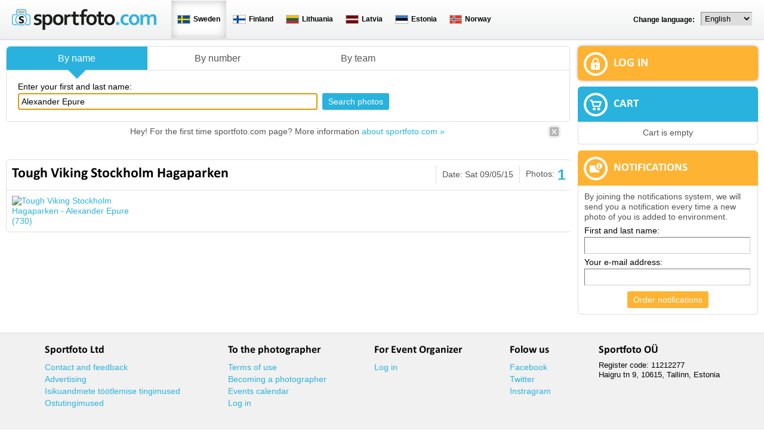

--- FILE ---
content_type: application/javascript
request_url: https://ads.bestit.ee/ads_areas/BestAD_48svp27q/run.js?rnd=2026-1-31-12-49
body_size: -47
content:
/* v2026-01-31 06:00:02 */
;;;
/* BestAD_48svp27q */